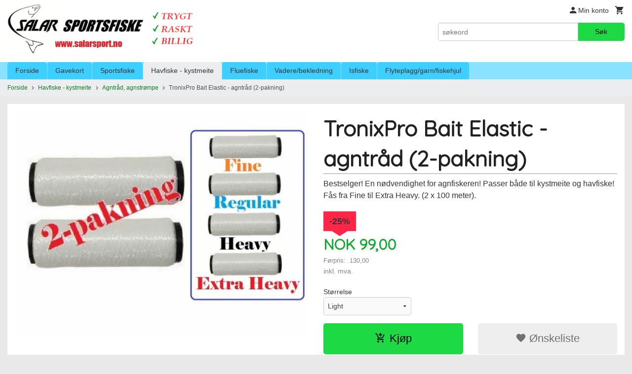

--- FILE ---
content_type: text/html
request_url: https://salarsport.no/produkt/havfiske-kystmeite/agntrad-agnstrompe/bait-elastic-fine-2-pakning
body_size: 15241
content:
<!DOCTYPE html>

<!--[if IE 7]>    <html class="lt-ie10 lt-ie9 lt-ie8 ie7 no-js" lang="no"> <![endif]-->
<!--[if IE 8]>    <html class="lt-ie10 lt-ie9 ie8 no-js" lang="no"> <![endif]-->
<!--[if IE 9]>    <html class="lt-ie10 ie9 no-js" lang="no"> <![endif]-->
<!--[if (gt IE 9)|!(IE)]><!--> <html class="no-js" lang="no"> <!--<![endif]-->

<head prefix="og: http://ogp.me/ns# fb: http://ogp.me/ns/fb# product: http://ogp.me/ns/product#">
    <meta http-equiv="Content-Type" content="text/html; charset=UTF-8">
    <meta http-equiv="X-UA-Compatible" content="IE=edge">
    
                    <title>TronixPro Bait Elastic - agntråd (2-pakning) | Salar Sportsfiske</title>
        

    <meta name="description" content="Bestselger! En nødvendighet for agnfiskeren! Passer både til kystmeite og havfiske! Fås fra Fine til Extra Heavy. (2 x 100 meter).
">

    <meta name="keywords" content="">

<meta name="csrf-token" content="GYMU4haz5gg83DIV8QdQilsN0N3tYcdNZiTRgM1r">    <link rel="shortcut icon" href="/favicon.ico">
    <meta property="og:title" content="TronixPro Bait Elastic - agntråd (2-pakning)">
<meta property="og:type" content="product">

<meta property="og:image" content="https://salarsport.no/assets/img/630/630/bilder_nettbutikk/512dce6ed1f371c311a91bf10d473e64-image.jpeg">

    <meta property="og:image:width" content="630">
    <meta property="og:image:height" content="482">

<meta property="og:description" content="Bestselger! En nødvendighet for agnfiskeren! Passer både til kystmeite og havfiske! Fås fra Fine til Extra Heavy. (2 x 100 meter).
">

    <meta property="product:original_price:amount" content="130.00"> 
    <meta property="product:original_price:currency" content="NOK"> 

<meta property="product:price:amount" content="99.00"> 
<meta property="product:price:currency" content="NOK">

    <meta property="product:category" content="Agntråd, agnstrømpe">
    <meta property="product-category-link" content="https://salarsport.no/butikk/havfiske-kystmeite/agntrad-agnstrompe">

<meta property="product:availability" content="instock">



<meta property="og:url" content="https://salarsport.no/produkt/havfiske-kystmeite/agntrad-agnstrompe/bait-elastic-fine-2-pakning">
<meta property="og:site_name" content="Salar Sportsfiske">
<meta property="og:locale" content="nb_NO"><!-- Pioneer scripts & style -->
<meta name="viewport" content="width=device-width, initial-scale=1.0, minimum-scale=1">
<!-- Android Lollipop theme support: http://updates.html5rocks.com/2014/11/Support-for-theme-color-in-Chrome-39-for-Android -->
<meta name="theme-color" content="#1DDA44">

<link href="/assets/themes/essence/css/essence.compiled.css?ver=1739133138" rel="preload" as="style">
<link href="/assets/themes/essence/css/essence.compiled.css?ver=1739133138" rel="stylesheet" type="text/css">


<script type="text/javascript" src="/assets/js/modernizr.min-dev.js"></script>
<script>
    window.FEATURES = (function() {
        var list = {"16":1,"24ai":1,"24chat":1,"24marketing":1,"24nb":1,"api":1,"barcode_order":1,"batch_process":1,"blog":1,"boxpacker":1,"criteo":1,"customer_stock_notification":1,"dhl":1,"discount":1,"discount_marketing_link":1,"dropshipping":1,"email_redesign":1,"facebook_dpa":1,"facebook_product_catalog":1,"fiken":1,"frontendfaq":1,"giftcard":1,"google_analytics_4":1,"google_shopping":1,"localization":1,"logistra_return_label":1,"mailmojo":1,"mega_menu":1,"modal_cart":1,"modal_cart_free_shipping_reminder":1,"modal_cart_products":1,"newsletter":1,"om2_multihandling":1,"om2_orderItemCustomSendDate":1,"pickuppoints":1,"pickuppoints_custom":1,"popup_module":1,"printnode":1,"product_bundles":1,"product_image_slider":1,"product_management_2":1,"product_management_2_customize_layout":1,"reseller":1,"slider":1,"snapchat":1,"stock_reminders":1,"text":1,"thumb_attribute_connection":1,"tripletex":1,"two":1,"two_search_api":1,"update_price_on_attribute_change":1,"users":1,"webshop":1};

        return {
            get: function(name) { return name in list; }
        };
    })();

    if (window.FEATURES.get('facebook_dpa')) {
                facebook_dpa_id = "832937077160450";
            }

</script>

   

<script async src="https://client.24nettbutikk.chat/embed.js" data-chat-id=""></script><script>function chat(){(window.lvchtarr=window.lvchtarr||[]).push(arguments)}</script><script>chat('placement', 'bottom-right');</script><!-- Global site tag (gtag.js) - Google Analytics -->
<script type="text/plain" data-category="analytics" async src="https://www.googletagmanager.com/gtag/js?id=G-82S7M9N0KV"></script>
<script type="text/plain" data-category="analytics">
  window.dataLayer = window.dataLayer || [];
  function gtag(){dataLayer.push(arguments);}
  gtag('js', new Date());

      gtag('config', 'G-9YCC3FPT92');
    gtag('config', 'G-82S7M9N0KV', {
      theme: 'essence',
      activeCheckout: 'apollo'
  });
</script>

<script>
    class Item {
        product = {};

        constructor(product) {
            this.product = product;
        }

        #setItemVariant() {
            this.product.item_variant = Array.from(document.querySelectorAll('div.product__attribute'))
                ?.reduce((previousValue, currentValue, currentIndex, array) => {
                    let selectOptions = Array.from(currentValue.children[1].children[0].children);

                    if (!selectOptions.some(option => option.tagName === 'OPTGROUP')) {
                        let attribute = currentValue.children[0].children[0].innerHTML;
                        let value = selectOptions.find(attributeValue => attributeValue.selected).innerHTML;

                        return previousValue += `${attribute}: ${value}${array.length && currentIndex !== array.length - 1 ? ', ' : ''}`;
                    }
                }, '');
        }

        #attachEventListeners() {
            document.querySelectorAll('select.js-attribute').forEach(selector => selector.addEventListener('change', () => this.#setItemVariant()));

            const buyProductButton = document.querySelector('button.js-product__buy-button');

            if (buyProductButton) {
                buyProductButton.addEventListener('click', () => {
                    gtag('event', 'add_to_cart', {
                        currency: 'NOK',
                        value: this.product.value,
                        items: [{ ...this.product, quantity: parseInt(document.getElementById('buy_count').value) }]
                    });
                });
            }

            const buyBundleButton = document.querySelector('button.js-bundle__buy-button');

            if (buyBundleButton) {
                buyBundleButton.addEventListener('click', () => {
                    gtag('event', 'add_to_cart', {
                        currency: 'NOK',
                        value: this.product.value,
                        items: [this.product]
                    });
                });
            }

            const wishListButton = document.querySelector('.product__wishlist-button:not(.disabled)');

            if (wishListButton) {
                wishListButton.addEventListener('click', () => {
                    gtag('event', 'add_to_wishlist', {
                        currency: 'NOK',
                        value: this.product.value,
                        items: [{ ...this.product, quantity: parseInt(document.getElementById('buy_count').value) }],
                    });
                });
            }
        }

        async initialize() {
            await this.#setItemVariant();
            this.#attachEventListeners();

            gtag('event', 'view_item', {
                currency: 'NOK',
                value: this.product.value,
                items: [this.product]
            });
        }
    }
</script>
<!-- Google Analytics -->
<script type="text/plain" data-category="analytics">

    (function (i, s, o, g, r, a, m) {
        i['GoogleAnalyticsObject'] = r;
        i[r] = i[r] || function () {
            (i[r].q = i[r].q || []).push(arguments)
        }, i[r].l = 1 * new Date();
        a = s.createElement(o),
            m = s.getElementsByTagName(o)[0];
        a.async = 1;
        a.src = g;
        m.parentNode.insertBefore(a, m)
    })(window, document, 'script', '//www.google-analytics.com/analytics.js', 'ga');

        ga('create', 'UA-135361058-1', 'auto');
        
    ga('create', 'UA-24343184-8', 'auto', '24nb');

        ga('24nb.send', 'pageview');

    
        ga('send', 'pageview');

    
    
</script>
<div id="sincos-sc"></div>

<script>
    window.SERVER_DATA={"checkoutUrl":"apollo","cartFullHeight":1,"languageId":"1","currency":"NOK","usesFreeShippingReminder":false,"freeShippingCutoff":"8000","useProductUpSell":true,"googleAnalytics4Enabled":true};
</script>
<script src="/js/slider-cart.js?v=92f548de5fc28f3f8f7079c8ad30e93f" type="text/javascript"></script>
<script src="https://assets.mailmojo.no/sdk.js" data-token="L91ey9pBwiCvR0uCIO8KALuOZnySFC" async></script>
<meta name="google-site-verification" content="8Qnypyr6D4AZVZd1VjoLbUfkB8VJlUTyutndGSLaQzk" />


<link rel="stylesheet" href="/css/cookie_consent.css">
<script defer src="/js/cookie_consent.js"></script>
<script>
    window.dataLayer = window.dataLayer || [];
    function gtag(){dataLayer.push(arguments);}

    // Set default consent to 'denied' as a placeholder
    // Determine actual values based on your own requirements
    gtag('consent', 'default', {
        'ad_storage': 'denied',
        'ad_user_data': 'denied',
        'ad_personalization': 'denied',
        'analytics_storage': 'denied',
        'url_passthrough': 'denied'
    });

</script>

<script>

    window.addEventListener('load', function(){

        CookieConsent.run({
            cookie: {
                name: 'cookie_consent_cookie',
                domain: window.location.hostname,
                path: '/',
                expiresAfterDays: 30,
                sameSite: 'Lax'
            },
            disablePageInteraction: true,
            guiOptions: {
                consentModal: {
                    layout: 'box inline',
                    position: 'middle center',
                    equalWeightButtons: false,
                }
            },
            categories: {
                necessary: {
                    enabled: true,
                    readonly: true,
                },
                analytics: {},
                targeting: {}
            },
            language: {
                default: 'no',
                translations: {
                    no: {
                        consentModal: {
                            title: 'Vi bruker cookies!',
                            description: '<p>Vi benytter første- og tredjeparts cookies (informasjonskapsler).</p><br><br><p>Cookies bruker til: </p><br><ul style="padding-left:3px;"><li>Nødvendige funksjoner på nettsiden</li><li>Analyse og statistikk</li><li>Markedsføring som kan brukes for personlig tilpasning av annonser</li></ul><br><p>Velg “Godta alle” om du aksepterer vår bruk av cookie. Hvis du ønsker å endre på cookie-innstillingene, velg “La meg velge selv”.</p><br><p>Les mer om vår Cookie policy <a href="/side/cookies">her.</a></p>',
                            acceptAllBtn: 'Godta alle',
                            acceptNecessaryBtn: 'Godta kun nødvendige',
                            showPreferencesBtn: 'La meg velge selv',
                        },
                        preferencesModal: {
                            title: 'Innstillinger',
                            acceptAllBtn: 'Godta alle',
                            acceptNecessaryBtn: 'Godta kun nødvendige',
                            savePreferencesBtn: 'Lagre og godta innstillinger',
                            closeIconLabel: 'Lukk',
                            sections: [
                                {
                                    title: 'Bruk av cookies 📢',
                                    description: 'Vi bruker cookies for å sikre deg en optimal opplevelse i nettbutikken vår. Noen cookies er påkrevd for at nettbutikken skal fungere. Les mer om vår <a href="/side/sikkerhet_og_personvern" class="cc-link">personvernerklæring</a>.'
                                },
                                {
                                    title: 'Helt nødvendige cookies',
                                    description: 'Cookies som er helt nødvendig for at nettbutikken skal fungere. Man får ikke handlet i nettbutikken uten disse.',
                                },
                                {
                                    title: 'Cookies rundt analyse og oppsamling av statistikk',
                                    description: 'Cookie som lagrer anonym statistikk av besøkende i nettbutikken. Disse brukes av nettbutikkeier for å lære seg mer om hvem publikummet sitt er.',
                                    linkedCategory: 'analytics'
                                },
                                {
                                    title: 'Cookies rundt markedsføring og retargeting',
                                    description: 'Cookies som samler informasjon om din bruk av nettsiden slik at markedsføring kan tilpasses deg.',
                                    linkedCategory: 'targeting'
                                },
                                {
                                    title: 'Mer informasjon',
                                    description: 'Ved spørsmål om vår policy rundt cookies og dine valg, ta gjerne kontakt med oss på <a href="mailto:info@salarsport.no">info@salarsport.no</a>.'
                                }
                            ]
                        }
                    }
                }
            }
        });
    });
</script>

<script type="text/plain" data-category="targeting">
    window.dataLayer = window.dataLayer || [];
    function gtag(){ dataLayer.push(arguments); }
    gtag('consent', 'update', {
        'ad_storage': 'granted',
        'ad_user_data': 'granted',
        'ad_personalization': 'granted'
    });
</script>

<script type="text/plain" data-category="analytics">
    window.dataLayer = window.dataLayer || [];
    function gtag(){ dataLayer.push(arguments); }
    gtag('consent', 'update', {
        'analytics_storage': 'granted',
        'url_passthrough': 'granted'
    });
</script>

            <meta name="google-site-verification" content="ecWgy1m0sC1wlr6qJoGhz577_ORSVVVbuAwBoMssdaU" /></head>

<body class="">

    <a href="#main-content" class="sr-only">Gå til innholdet</a>

<div id="outer-wrap">
    <div id="inner-wrap" class="content-wrapper">

                                        <header id="top" role="banner" class="header-row">
    <div id="logo-row" class="header-bg">
    <div class="row">
        <div class="small-5 medium-4 columns">
            <div id="logo" class="logo-wrapper">
    <a href="https://salarsport.no/" class="neutral-link">

        
            <span class="vertical-pos-helper"></span><img src="/bilder_diverse/e43c6bcf93a180916a75fa8ed2146ca3e43c6bcf93a180916a75fa8ed2146ca3-image.png" alt="Stort utvalg i sportsfiske, fluefiske, kystmeite og havfiske. Rask levering." class="logo-img">

        
    </a>
</div>
        </div>
        <div class="small-7 medium-8 columns hide-for-print utilities">
            <div class="row">
                <div class="columns">
                    <ul class="nav--horizontal--right utils-nav" id="tools-nav">
                                                <li class="utils-nav__item">
                            <a href="/konto" class="neutral-link setting__button">
                                <i class="icon icon-person icon-large"></i><span>Min konto</span>
                            </a>
                        </li>
                        <li class="utils-nav__item">
                            <div class="cart-and-checkout right ">
    <a href="https://salarsport.no/kasse" class="neutral-link cart-button cart-button--empty">
        <i class="icon-shopping-cart cart-button__icon icon-large"></i><span class="cart-button__text">Handlevogn</span>
        <span class="cart-button__quantity">0</span>
        <span class="cart-button__sum">0,00</span>
        <span class="cart-button__currency">NOK</span>
    </a>

    <a href="https://salarsport.no/kasse" class="button show-for-medium-up checkout-button call-to-action-color-bg">Kasse <i class="icon-chevron-right cart-icon icon-large"></i></a>
</div>                        </li>
                    </ul>
                </div>
            </div>
            <div class="row show-for-large-up">
                <div class="columns">
                    <div class="header__search__wrapper">
                        <form action="https://salarsport.no/search" accept-charset="UTF-8" method="get" class="js-product-search-form" autocomplete="off">    <div class="row collapse postfix-radius">
        <div class="small-9 columns product-search">
            
<input type="text" name="q" value="" id="search-box__input" tabindex="0" maxlength="80" class="inputfelt_sokproduktmarg" placeholder="søkeord"  />
    <input type="submit" class="search-box__submit button small primary-color-bg hidden"  value="Søk"/>


    <div class="js-product-search-results product-search-results is-hidden">
        <p class="js-product-search__no-hits product-search__no-hits is-hidden">Ingen treff</p>
        <div class="js-product-search__container product-search__container is-hidden"></div>
        <p class="js-product-search__extra-hits product-search__extra-hits is-hidden">
            <a href="#" class="themed-nav">&hellip;vis flere treff (<span class="js-product-search__num-extra-hits"></span>)</a>
        </p>
    </div>
        </div>
        <div class="small-3 columns">
            <button type="submit" tabindex="0" class="button postfix js-product-search-submit primary-color-bg">Søk</button>
        </div>
    </div>
</form>                    </div>
                </div>
            </div>
        </div>
    </div>
</div></header>

<nav id="nav-compact" class="navigation-bg main-nav nav-compact hide-for-large-up hide-for-print">
    <div class="row">
        <div class="columns">
            <ul class="main-nav__top-level">
                <li class="left main-nav__item level-0">
                    <a id="nav-open-btn" href="#nav"><i class="icon-menu icon-large"></i> Meny</a>
                </li>
                <li class="right main-nav__item level-0">
                        <form action="https://salarsport.no/search" accept-charset="UTF-8" method="get" class="search-box__container" autocomplete="off">        
<input type="text" name="q" value="" id="search-box__input--small" tabindex="0" maxlength="80" class="inputfelt_sokproduktmarg search-box__input" placeholder="søkeord"  />
    <input type="submit" class="search-box__submit button small primary-color-bg hidden"  value="Søk"/>

    <label for="search-box__input--small" class="search-box__label"><span class="icon-search icon-large"></span></label>
        <input type="submit" id="search-submit">
    </form>                </li>
            </ul>
        </div>
    </div>
</nav><nav id="nav" class="navigation-bg main-nav nav-offcanvas js-arrow-key-nav hide-for-print" role="navigation">
    <div class="block row">
        <div class="columns"> 
            <h2 class="block-title nav-offcanvas__title">Produkter</h2>
                        <ul id="main-menu" class="sm main-nav__list level-0" data-mer="Mer">
<li class="main-nav__item level-0"><a class="main-nav__frontpage-link" href="http://www.salarsport.no">Forside</a></li><li class="main-nav__item level-0"><a href="/butikk/gavekort" >Gavekort</a></li><li class="main-nav__item parent level-0"><a href="/butikk/sportsfiske-diverse" >Sportsfiske</a><ul class="main-nav__submenu level-1" data-mer="Mer">
<li class="main-nav__item level-1"><a href="/butikk/sportsfiske-diverse/haspel-sneller" >Haspel-sneller</a></li><li class="main-nav__item level-1"><a href="/butikk/sportsfiske-diverse/haspelstenger-2019" >Haspelstenger </a></li><li class="main-nav__item level-1"><a href="/butikk/sportsfiske-diverse/haspel-kombinasjoner" >Haspel-kombinasjoner</a></li><li class="main-nav__item parent level-1"><a href="/butikk/sportsfiske-diverse/sluk-spinnere" >Sluk, wobblere...</a><ul class="main-nav__submenu level-2" data-mer="Mer">
<li class="main-nav__item level-2"><a href="/butikk/sportsfiske-diverse/sluk-spinnere/allround-sluker" >Tasmanian Devil</a></li><li class="main-nav__item level-2"><a href="/butikk/sportsfiske-diverse/sluk-spinnere/moresilda" >Møresilda</a></li><li class="main-nav__item level-2"><a href="/butikk/sportsfiske-diverse/sluk-spinnere/orretsluk" >Ørretsluker</a></li><li class="main-nav__item level-2"><a href="/butikk/sportsfiske-diverse/sluk-spinnere/sjoorretsluker" >Sjøørretsluker</a></li><li class="main-nav__item level-2"><a href="/butikk/sportsfiske-diverse/sluk-spinnere/laksesluker" >Laksesluker</a></li><li class="main-nav__item level-2"><a href="/butikk/sportsfiske-diverse/sluk-spinnere/sjosluk" >Sjøsluker</a></li><li class="main-nav__item level-2"><a href="/butikk/sportsfiske-diverse/sluk-spinnere/shads-1" >Shad</a></li><li class="main-nav__item level-2"><a href="/butikk/sportsfiske-diverse/sluk-spinnere/wobblers" >Wobblere</a></li></ul>
</li><li class="main-nav__item level-1"><a href="/butikk/sportsfiske-diverse/agn" >Agn/luktstoff</a></li><li class="main-nav__item level-1"><a href="/butikk/sportsfiske-diverse/svivler-hemper-splittringer" >Svivler, hemper....</a></li><li class="main-nav__item level-1"><a href="/butikk/sportsfiske-diverse/snorer-liner" >Liner, mono & braid</a></li><li class="main-nav__item parent level-1"><a href="/butikk/sportsfiske-diverse/kroker" >Kroker</a><ul class="main-nav__submenu level-2" data-mer="Mer">
<li class="main-nav__item level-2"><a href="/butikk/sportsfiske-diverse/kroker/enkelkroker" >Enkelkroker</a></li><li class="main-nav__item level-2"><a href="/butikk/sportsfiske-diverse/kroker/trippelkroker" >Trippelkroker</a></li></ul>
</li><li class="main-nav__item level-1"><a href="/butikk/sportsfiske-diverse/skrin-bokser-vesker" >Skrin, bokser, vesker</a></li><li class="main-nav__item level-1"><a href="/butikk/sportsfiske-diverse/bly-sokker" >Bly, søkker</a></li><li class="main-nav__item level-1"><a href="/butikk/sportsfiske-diverse/kastedupper" >Kastedupper</a></li><li class="main-nav__item level-1"><a href="/butikk/sportsfiske-diverse/hav-klepp" >Håv & klepp</a></li><li class="main-nav__item level-1"><a href="/butikk/sportsfiske-diverse/verktoy" >Verktøy & vekter</a></li><li class="main-nav__item level-1"><a href="/butikk/sportsfiske-diverse/stangringer" >Stangringer</a></li><li class="main-nav__item level-1"><a href="/butikk/sportsfiske-diverse/oter" >Oter</a></li></ul>
</li><li class="main-nav__item selected parent level-0"><a href="/butikk/havfiske-kystmeite" >Havfiske - kystmeite</a><ul class="main-nav__submenu active level-1" data-mer="Mer">
<li class="main-nav__item selected_sibl level-1"><a href="/butikk/havfiske-kystmeite/sneller" >Havfiskesneller</a></li><li class="main-nav__item selected_sibl level-1"><a href="/butikk/havfiske-kystmeite/stenger" >Havfiskestenger</a></li><li class="main-nav__item selected_sibl level-1"><a href="/butikk/havfiske-kystmeite/kombinasjoner-1" >Havfiske-pakker</a></li><li class="main-nav__item selected_sibl level-1"><a href="/butikk/havfiske-kystmeite/stenger-kystmeite-surfcasting" >Stenger- kystmeite/surfcasting</a></li><li class="main-nav__item selected_sibl level-1"><a href="/butikk/havfiske-kystmeite/sneller-kystmeite-surfcasting" >Sneller- kystmeite/surfcasting</a></li><li class="main-nav__item selected_sibl parent level-1"><a href="/butikk/havfiske-kystmeite/liner-braid-mono" >Liner (braid & mono)</a><ul class="main-nav__submenu level-2" data-mer="Mer">
<li class="main-nav__item level-2"><a href="/butikk/havfiske-kystmeite/liner-braid-mono/fortomsmateriale-1" >Fortomsmateriale</a></li><li class="main-nav__item level-2"><a href="/butikk/havfiske-kystmeite/liner-braid-mono/braid-mono-1" >Braid & mono 1</a></li></ul>
</li><li class="main-nav__item selected_sibl parent level-1"><a href="/butikk/havfiske-kystmeite/oppheng1" >Hav/sjøfiske-oppheng</a><ul class="main-nav__submenu level-2" data-mer="Mer">
<li class="main-nav__item level-2"><a href="/butikk/havfiske-kystmeite/oppheng1/havfiskeoppheng1" >Havfiskeoppheng</a></li><li class="main-nav__item level-2"><a href="/butikk/havfiske-kystmeite/oppheng1/hekler1" >Sjøfiske-hekler</a></li><li class="main-nav__item level-2"><a href="/butikk/havfiske-kystmeite/oppheng1/surfcasting-kystmeiteoppheng" >Surfcasting-kystmeiteoppheng</a></li></ul>
</li><li class="main-nav__item selected_sibl level-1"><a href="/butikk/havfiske-kystmeite/shads" >Shads</a></li><li class="main-nav__item selected_sibl level-1"><a href="/butikk/havfiske-kystmeite/pilk" >Pilk</a></li><li class="main-nav__item selected_sibl level-1"><a href="/butikk/havfiske-kystmeite/attraktor1" >Attraktor</a></li><li class="main-nav__item selected_sibl level-1"><a href="/butikk/havfiske-kystmeite/kroker-sjo-havfiske" >Kroker (sjø/havfiske)</a></li><li class="main-nav__item selected_sibl level-1"><a href="/butikk/havfiske-kystmeite/swivels-snaps-1" >Swivels & Snaps</a></li><li class="main-nav__item selected_sibl level-1"><a href="/butikk/havfiske-kystmeite/gummimakk-jighaler" >Gummimakk, tinnbeit</a></li><li class="main-nav__item selected_sibl level-1"><a href="/butikk/havfiske-kystmeite/hoder-oyer-jigghoder" >Hoder, øyer, jigghoder</a></li><li class="main-nav__item selected_sibl level-1"><a href="/butikk/havfiske-kystmeite/agnbom" >Agnbom, glidebom</a></li><li class="main-nav__item selected_sibl level-1"><a href="/butikk/havfiske-kystmeite/surfcasting-tilbehor" >Surfcasting-tilbehør</a></li><li class="main-nav__item selected_sibl level-1"><a href="/butikk/havfiske-kystmeite/blysokker1" >Blysøkker</a></li><li class="main-nav__item current selected_sibl level-1"><a href="/butikk/havfiske-kystmeite/agntrad-agnstrompe" >Agntråd, agnstrømpe</a></li><li class="main-nav__item selected_sibl level-1"><a href="/butikk/havfiske-kystmeite/bags-rig-winders-tacklemapper" >Bags, rig winders, tacklemapper</a></li><li class="main-nav__item selected_sibl level-1"><a href="/butikk/havfiske-kystmeite/agn-diverse" >Agn, diverse</a></li><li class="main-nav__item selected_sibl level-1"><a href="/butikk/havfiske-kystmeite/tilbehor-havkystmeite" >Tilbehør (hav/kystmeite)</a></li><li class="main-nav__item selected_sibl level-1"><a href="/butikk/havfiske-kystmeite/tripod-stangholdere" >Tripod, stangholdere, nappvarslerer</a></li></ul>
</li><li class="main-nav__item parent level-0"><a href="/butikk/fluefiske" >Fluefiske</a><ul class="main-nav__submenu level-1" data-mer="Mer">
<li class="main-nav__item level-1"><a href="/butikk/fluefiske/restesalg-fluefiske" >Siste sjanse! (fluefiske)</a></li><li class="main-nav__item parent level-1"><a href="/butikk/fluefiske/fluebinding" >FLUEBINDING</a><ul class="main-nav__submenu level-2" data-mer="Mer">
<li class="main-nav__item level-2"><a href="/butikk/fluefiske/fluebinding/fluebindersett" >Fluebindersett</a></li><li class="main-nav__item level-2"><a href="/butikk/fluefiske/fluebinding/bindestikker-1" >Bindestikker, tubeholdere</a></li><li class="main-nav__item level-2"><a href="/butikk/fluefiske/fluebinding/tradholdere" >Trådholder, verktøy</a></li><li class="main-nav__item level-2"><a href="/butikk/fluefiske/fluebinding/krok" >Fluebinderkrok</a></li><li class="main-nav__item level-2"><a href="/butikk/fluefiske/fluebinding/lakk-lim-epoxy" >Lakk, UV-lim, Superlim</a></li><li class="main-nav__item level-2"><a href="/butikk/fluefiske/fluebinding/bindetrad" >Bindetråd</a></li><li class="main-nav__item level-2"><a href="/butikk/fluefiske/fluebinding/tinsel-floss-flatbraid" >Tinsel, floss & flatbraid</a></li><li class="main-nav__item level-2"><a href="/butikk/fluefiske/fluebinding/dubbing-kroppsmateriale" >Dubbing, kroppsmateriale</a></li><li class="main-nav__item level-2"><a href="/butikk/fluefiske/fluebinding/har" >Hår</a></li><li class="main-nav__item level-2"><a href="/butikk/fluefiske/fluebinding/fjar" >Fjær, nakker</a></li><li class="main-nav__item level-2"><a href="/butikk/fluefiske/fluebinding/flash-syntetisk" >Flash, syntetisk</a></li><li class="main-nav__item level-2"><a href="/butikk/fluefiske/fluebinding/oynehoder" >Øyne/hoder</a></li><li class="main-nav__item level-2"><a href="/butikk/fluefiske/fluebinding/pro-sportfisher" >Tubeflue-materialer</a></li><li class="main-nav__item level-2"><a href="/butikk/fluefiske/fluebinding/diverse-fluebinding" >Diverse fluebinding</a></li></ul>
</li><li class="main-nav__item parent level-1"><a href="/butikk/fluefiske/fluer" >Fluer</a><ul class="main-nav__submenu level-2" data-mer="Mer">
<li class="main-nav__item level-2"><a href="/butikk/fluefiske/fluer/laksefluer-1" >Laksefluer</a></li><li class="main-nav__item level-2"><a href="/butikk/fluefiske/fluer/orretfluer" >Ørretfluer</a></li><li class="main-nav__item level-2"><a href="/butikk/fluefiske/fluer/sjoorretfluer" >Sjøørretfluer</a></li><li class="main-nav__item level-2"><a href="/butikk/fluefiske/fluer/fluesett" >Fluesett</a></li></ul>
</li><li class="main-nav__item parent level-1"><a href="/butikk/fluefiske/fluestenger" >Fluestenger</a><ul class="main-nav__submenu level-2" data-mer="Mer">
<li class="main-nav__item level-2"><a href="/butikk/fluefiske/fluestenger/nam-flyrods" >NAM Fly Rods</a></li><li class="main-nav__item level-2"><a href="/butikk/fluefiske/fluestenger/primal-fly-rods" >Primal Fly Rods</a></li><li class="main-nav__item level-2"><a href="/butikk/fluefiske/fluestenger/scott" >Scott Fly Rods</a></li><li class="main-nav__item level-2"><a href="/butikk/fluefiske/fluestenger/guideline" >Guideline Fly Rods</a></li><li class="main-nav__item level-2"><a href="/butikk/fluefiske/fluestenger/hardy" >Hardy Fly Rods</a></li><li class="main-nav__item level-2"><a href="/butikk/fluefiske/fluestenger/g-loomis-fly-rods" >G. Loomis Fly Rods</a></li></ul>
</li><li class="main-nav__item parent level-1"><a href="/butikk/fluefiske/fluesneller" >Fluesneller</a><ul class="main-nav__submenu level-2" data-mer="Mer">
<li class="main-nav__item level-2"><a href="/butikk/fluefiske/fluesneller/einarsson-fly-reels" >Einarsson Fly Reels</a></li><li class="main-nav__item level-2"><a href="/butikk/fluefiske/fluesneller/lamson-sneller" >Lamson sneller</a></li><li class="main-nav__item level-2"><a href="/butikk/fluefiske/fluesneller/primal-fly-reels" >Flylab Fly Reels</a></li><li class="main-nav__item level-2"><a href="/butikk/fluefiske/fluesneller/hardy-sneller" >Hardy sneller</a></li><li class="main-nav__item level-2"><a href="/butikk/fluefiske/fluesneller/guideline-sneller" >Guideline sneller</a></li><li class="main-nav__item level-2"><a href="/butikk/fluefiske/fluesneller/froedinflies-1" >Frödinflies Reels</a></li><li class="main-nav__item level-2"><a href="/butikk/fluefiske/fluesneller/greys" >Greys Reels</a></li><li class="main-nav__item level-2"><a href="/butikk/fluefiske/fluesneller/abel-fly-reels" >Abel Fly Reels</a></li></ul>
</li><li class="main-nav__item level-1"><a href="/butikk/fluefiske/fluefiske-pakker" >Fluefiske-kombinasjoner</a></li><li class="main-nav__item level-1"><a href="/butikk/fluefiske/fluesnorer-wf" >Fluesnører WF</a></li><li class="main-nav__item parent level-1"><a href="/butikk/fluefiske/shooting-heads" >Shooting Heads (skyteklumper)</a><ul class="main-nav__submenu level-2" data-mer="Mer">
<li class="main-nav__item level-2"><a href="/butikk/fluefiske/shooting-heads/sa-headway" >Scientific Anglers</a></li><li class="main-nav__item level-2"><a href="/butikk/fluefiske/shooting-heads/nam-shooting-heads" >NAM Shooting Heads</a></li><li class="main-nav__item level-2"><a href="/butikk/fluefiske/shooting-heads/rio" >RIO</a></li><li class="main-nav__item level-2"><a href="/butikk/fluefiske/shooting-heads/guideline-3d-1" >Guideline</a></li><li class="main-nav__item level-2"><a href="/butikk/fluefiske/shooting-heads/froedinflies-2" >Frödinflies Shooting Heads</a></li><li class="main-nav__item level-2"><a href="/butikk/fluefiske/shooting-heads/fluesnore-oppbevaring" >Fluesnøre - oppbevaring</a></li></ul>
</li><li class="main-nav__item level-1"><a href="/butikk/fluefiske/skyteliner" >Skyteliner (Shooting Lines)</a></li><li class="main-nav__item level-1"><a href="/butikk/fluefiske/backing-gel-spun" >Backing (gel spun/dacron)</a></li><li class="main-nav__item parent level-1"><a href="/butikk/fluefiske/fortom-tippet" >Fortom - tippet</a><ul class="main-nav__submenu level-2" data-mer="Mer">
<li class="main-nav__item level-2"><a href="/butikk/fluefiske/fortom-tippet/tippet-fortomsmateriale" >Tippet - fortomsmateriale</a></li><li class="main-nav__item level-2"><a href="/butikk/fluefiske/fortom-tippet/ferdige-fortommer" >Fortommer (mono, fluorcarbon)</a></li><li class="main-nav__item level-2"><a href="/butikk/fluefiske/fortom-tippet/polyleaders-sonar-leaders" >Poly Leaders, Sonar-leaders</a></li><li class="main-nav__item level-2"><a href="/butikk/fluefiske/fortom-tippet/tilbehor-1" >Tilbehør</a></li></ul>
</li><li class="main-nav__item parent level-1"><a href="/butikk/fluefiske/fluebokser" >Fluebokser</a><ul class="main-nav__submenu level-2" data-mer="Mer">
<li class="main-nav__item level-2"><a href="/butikk/fluefiske/fluebokser/c6f-bokser-medium" >C&F bokser</a></li><li class="main-nav__item level-2"><a href="/butikk/fluefiske/fluebokser/guideline-fluebokser" >Guideline fluebokser</a></li><li class="main-nav__item level-2"><a href="/butikk/fluefiske/fluebokser/froedin-salar-fluebokser" >Frödin Salar fluebokser</a></li></ul>
</li><li class="main-nav__item level-1"><a href="/butikk/fluefiske/diverse" >Linekurver</a></li><li class="main-nav__item parent level-1"><a href="/butikk/fluefiske/briller" >Briller</a><ul class="main-nav__submenu level-2" data-mer="Mer">
<li class="main-nav__item level-2"><a href="/butikk/fluefiske/briller/guideline-briller" >Guideline briller</a></li><li class="main-nav__item level-2"><a href="/butikk/fluefiske/briller/bajio-briller" >BAJIO briller</a></li><li class="main-nav__item level-2"><a href="/butikk/fluefiske/briller/smith-briller" >SMITH briller</a></li><li class="main-nav__item level-2"><a href="/butikk/fluefiske/briller/briller-tilbehor" >Briller, tilbehør</a></li></ul>
</li><li class="main-nav__item parent level-1"><a href="/butikk/fluefiske/verktoy" >Verktøy</a><ul class="main-nav__submenu level-2" data-mer="Mer">
<li class="main-nav__item level-2"><a href="/butikk/fluefiske/verktoy/forceps" >Clippers & Forceps</a></li><li class="main-nav__item level-2"><a href="/butikk/fluefiske/verktoy/verktoy-holdere" >Tilbehør, verktøy</a></li></ul>
</li><li class="main-nav__item level-1"><a href="/butikk/fluefiske/preparater" >Flyte/synkemidler</a></li><li class="main-nav__item level-1"><a href="/butikk/fluefiske/snore-preparater" >Snøre-midler</a></li><li class="main-nav__item level-1"><a href="/butikk/fluefiske/bags-packs-tilbehor" >Bags & packs</a></li><li class="main-nav__item level-1"><a href="/butikk/fluefiske/haver" >Håver, tilbehør, vadestav</a></li><li class="main-nav__item level-1"><a href="/butikk/fluefiske/stangholdere" >Stangholdere</a></li><li class="main-nav__item level-1"><a href="/butikk/fluefiske/linekurver-line-basket" >Lim, løkker, div.</a></li></ul>
</li><li class="main-nav__item parent level-0"><a href="/butikk/vadere-bekledning" >Vadere/bekledning</a><ul class="main-nav__submenu level-1" data-mer="Mer">
<li class="main-nav__item level-1"><a href="/butikk/vadere-bekledning/impregnering-vask" >Impregnering, lappesaker, vask</a></li><li class="main-nav__item level-1"><a href="/butikk/vadere-bekledning/caps" >Caps,hatter & luer</a></li><li class="main-nav__item level-1"><a href="/butikk/vadere-bekledning/primaloft" >Primaloft, isolasjon</a></li><li class="main-nav__item level-1"><a href="/butikk/vadere-bekledning/vadepakker" >Vadepakker</a></li><li class="main-nav__item level-1"><a href="/butikk/vadere-bekledning/vadebukser" >Vadebukser</a></li><li class="main-nav__item level-1"><a href="/butikk/vadere-bekledning/vadesko" >Vadesko</a></li><li class="main-nav__item level-1"><a href="/butikk/vadere-bekledning/jakker" >Jakker</a></li><li class="main-nav__item level-1"><a href="/butikk/vadere-bekledning/fleece-undertoy" >Fleece & undertøy</a></li><li class="main-nav__item level-1"><a href="/butikk/vadere-bekledning/bugstopper" >Bugstopper</a></li><li class="main-nav__item level-1"><a href="/butikk/vadere-bekledning/skjorter-bukser-genser" >Skjorter, t-skjorter & hoody </a></li><li class="main-nav__item level-1"><a href="/butikk/vadere-bekledning/vester" >Vester</a></li><li class="main-nav__item level-1"><a href="/butikk/vadere-bekledning/sokker" >Sokker</a></li><li class="main-nav__item level-1"><a href="/butikk/vadere-bekledning/hansker" >Hansker</a></li><li class="main-nav__item level-1"><a href="/butikk/vadere-bekledning/vadestovler" >Vadestøvler</a></li><li class="main-nav__item level-1"><a href="/butikk/vadere-bekledning/tilbehor" >Tilbehør</a></li></ul>
</li><li class="main-nav__item level-0"><a href="/butikk/isfiske" >Isfiske </a></li><li class="main-nav__item level-0"><a href="/butikk/fiskehjul" >Flyteplagg/garn/fiskehjul</a></li></ul>
        </div>
    </div>

            <a class="main-nav__close-btn exit-off-canvas" id="nav-close-btn" href="#top">Lukk <i class="icon-chevron-right icon-large"></i></a>
    </nav>
    <div class="breadcrumbs-bg">
        <div class="row">
            <div class="columns">
                <ul class="breadcrumbs" itemscope itemtype="http://schema.org/BreadcrumbList"><li class="breadcrumbs__item breadcrumbs__home"><a href="https://salarsport.no/">Forside</a></li><li class="breadcrumbs__item" itemprop="itemListElement" itemscope itemtype="http://schema.org/ListItem"><a itemtype="http://schema.org/Thing" itemprop="item" href="https://salarsport.no/butikk/havfiske-kystmeite"><span itemprop="name">Havfiske - kystmeite</span></a> <meta itemprop="position" content="1" /></li><li class="breadcrumbs__item" itemprop="itemListElement" itemscope itemtype="http://schema.org/ListItem"><a itemtype="http://schema.org/Thing" itemprop="item" href="https://salarsport.no/butikk/havfiske-kystmeite/agntrad-agnstrompe"><span itemprop="name">Agntråd, agnstrømpe</span></a> <meta itemprop="position" content="2" /></li><li class="breadcrumbs__item current" itemprop="itemListElement" itemscope itemtype="http://schema.org/ListItem"><span><span itemprop="name">TronixPro Bait Elastic - agntråd (2-pakning)</span></span><meta itemtype="http://schema.org/Thing" content="https://salarsport.no/produkt/havfiske-kystmeite/agntrad-agnstrompe/bait-elastic-fine-2-pakning" itemprop="item"><meta itemprop="position" content="3" /></li><meta itemprop="numberOfItems" content="3"><meta itemprop="itemListOrder" content="Ascending"></ul>
            </div>
        </div>
    </div>
                <div id="main" class="main-content">
    <div class="row">
        <div class="columns">
            <div id="main-content" itemscope itemtype="http://schema.org/Product" class="body-bg" tabindex="-1">
                    <article class="content-bg product product--on-sale">

    <div class="row">

        <form action="https://salarsport.no/handlevogn/leggtil" method="post" accept-charset="utf-8" class="product__form"><input type="hidden" name="_token" value="GYMU4haz5gg83DIV8QdQilsN0N3tYcdNZiTRgM1r">        
<input type="hidden" name="id" value="6848" />
        
<input type="hidden" name="path" value="produkt/havfiske-kystmeite/agntrad-agnstrompe/bait-elastic-fine-2-pakning" />

            <div class="product__images  small-12 medium-6 large-6 small-centered medium-uncentered columns">
                <div class="product__main-images">
    <ul class="js-fancybox-gallery ">
                    <li>
                <a class="fancybox product__main-images__link readon-icon__wrapper bx-slide"
                data-fancybox-group="prod_gallery"
                href="/assets/img/1024/1024/bilder_nettbutikk/512dce6ed1f371c311a91bf10d473e64-image.jpeg"
                target="_blank"
                title=""
                tabindex="0">
                    <img src="/assets/img/640/640/bilder_nettbutikk/512dce6ed1f371c311a91bf10d473e64-image.jpeg" alt="" title="">
                    <div class="readon-icon__container">
                        <span class="vertical-pos-helper"></span><i class="icon-search readon-icon"></i>
                    </div>
                </a>
            </li>
            </ul>
</div>

            </div>

            <div class="product__info small-12 medium-6 large-6 small-centered medium-uncentered columns">

                <h1 itemprop="name" class="product__title">TronixPro Bait Elastic - agntråd (2-pakning)</h1>

                                
                <p class="product__ingress" itemprop="description">Bestselger! En nødvendighet for agnfiskeren! Passer både til kystmeite og havfiske! Fås fra Fine til Extra Heavy. (2 x 100 meter).
</p>

                <meta itemprop="brand" content="">
                                    <meta itemprop="image" content="https://salarsport.no/assets/img/630/630/bilder_nettbutikk/512dce6ed1f371c311a91bf10d473e64-image.jpeg">
                                <meta itemprop="sku" content="">
                <meta itemprop="gtin14" content="">
                
                <div class="row">
                                            <div class="small-12 large-7 columns">
                            <div class="offers" itemprop="offers" itemscope itemtype="http://schema.org/Offer">

    
        <span class="price call-to-action-color"><span class="currency">NOK</span><span class="price__display">99,00</span></span>

        
                    <span class="price--original"><span class="price__saleprice-text">Førpris:</span><span class="currency">NOK</span>130,00</span>
        
                    <span id="product-6848-discount" class="sr-only visuallyhidden">Rabatt</span>
<span class="discount" aria-labelledby="product-6848-discount"><span>-25%</span></span>        
        <span class="vat-info">inkl. mva.</span>

        <meta itemprop="price" content="99">
<meta itemprop="priceCurrency" content="NOK">
    
<span itemprop="priceSpecification" itemscope itemtype="http://www.schema.org/PriceSpecification">
    <meta itemprop="price" content="99">
    <meta itemprop="priceCurrency" content="NOK">
    <meta itemprop="valueAddedTaxIncluded" content="true">
</span>

<!--<meta itemprop="priceValidUntil" content="">-->
<meta itemprop="url" content="https://salarsport.no/produkt/havfiske-kystmeite/agntrad-agnstrompe/bait-elastic-fine-2-pakning">
            <link itemprop="availability" href="http://schema.org/PreOrder">

<meta id="stock-status-6848" data-stock="0" data-session-stock="0" content="0">
    
</div>                        </div>
                                        <div class="small-12 large-5 columns">
                        <div class="product__stockstatus product__stockstatus--sold-out">
    
    </div>                    </div>
                </div>
                
                
                <div class="product__attributes">
                        <div class="product__attribute"><div class="product__attribute__label"><label>Størrelse</label></div><div class="product__attribute__control"><select class="js-attribute" name="attributt[][2252]"><option 
                                            value="9733" 
                                            data-price="0" selected="selected" data-txt="Light">Light</option><option 
                                            value="9734" 
                                            data-price="0" data-txt="Medium">Medium</option><option 
                                            value="9735" 
                                            data-price="0" data-txt="Heavy">Heavy</option></select></div></div>                        <input type="hidden" class="product__quantity" data-product-id="6848" name="antall" value="1" id="buy_count">
                </div>

                    <input name="ekstra_velg" type="hidden" value='0'>
    <input name="ekstra_tekst" type="hidden" value=''>

                
                <div class="row">
                    <div class="columns small-6">
	        <button type="submit" name="button" class="button large expand product__buy-button js-product__buy-button" data-product-id="6848">
            <i class="icon-add-shopping-cart"></i>Kjøp        </button>
	</div>

                                            <div class="columns small-6 left hide-for-print">
    <a href="#" class="button large expand secondary product__wishlist-button disabled" data-success="Produktet ble lagt i ønskelisten" data-disabled-msg="Du må registrere deg eller logge inn for å bruke ønskelisten">
        <i class="icon-favorite"></i> Ønskeliste    </a>
</div>                                    </div>
                
                
                </form>                                                    
    <div class="social-buttons__headline-wrapper block__box__headline-wrapper">
        <h3 class="social-buttons__headline block__box__headline">Del dette</h3>
    </div>

    <ul class="social-buttons-list social-buttons-list--product">

                    <li class="social-button social-button--twitter">
                    <a href="https://twitter.com/intent/tweet?url=https%3A%2F%2Fsalarsport.no%2Fprodukt%2Fhavfiske-kystmeite%2Fagntrad-agnstrompe%2Fbait-elastic-fine-2-pakning&amp;text=TronixPro+Bait+Elastic+-+agntr%C3%A5d+%282-pakning%29+%7C+Salar+Sportsfiske" title="Del på Twitter" class="social-button__link" target="_blank">
                        <i class="icon-twitter"></i>
                    </a>
                </li>        
                    <li class="social-button social-button--facebook">
                    <a href="https://www.facebook.com/sharer/sharer.php?u=https%3A%2F%2Fsalarsport.no%2Fprodukt%2Fhavfiske-kystmeite%2Fagntrad-agnstrompe%2Fbait-elastic-fine-2-pakning" title="Del på Facebook" class="social-button__link" target="_blank">
                        <i class="icon-facebook"></i>
                    </a>
                </li>        
        
        
                    <li class="social-button social-button--mail">
                    <a href="mailto:?subject=TronixPro Bait Elastic - agntr&aring;d (2-pakning)&amp;body=TronixPro Bait Elastic - agntr&aring;d (2-pakning)%0A%0ABestselger! En n&oslash;dvendighet for agnfiskeren! Passer b&aring;de til kystmeite og havfiske! F&aring;s fra Fine til Extra Heavy. (2 x 100 meter).
%0A%0ALes mer: https://salarsport.no/produkt/havfiske-kystmeite/agntrad-agnstrompe/bait-elastic-fine-2-pakning" title="Del på E-post" class="social-button__link" >
                        <i class="icon-mail"></i>
                    </a>
                </li>        
    </ul>
            </div>


        <div class="product__about small-12 large-6 small-centered medium-uncentered columns">
            <div id="product-tabs" class="js-tabs">
    
                        <h4>Produktinfo</h4>
            <div><p>En n&oslash;dvendighet for agnfiskeren! Passer b&aring;de til kystmeite og havfiske! 2-pakning.</p>                        </div>
            
</div>        </div>

    </div>

    <meta itemprop="url" content="https://salarsport.no/produkt/havfiske-kystmeite/agntrad-agnstrompe/bait-elastic-fine-2-pakning">

</article>

            </div>
        </div>
    </div>
</div>



<div id="about-menu-row" class="breadcrumbs-bg">
    <div class="row">
        <div class="columns about-menu">
            <ul class="nav--horizontal about-menu">
                    <li class="nav__item  ">
            <a href="/" class=" neutral-link">Forside</a>
        </li>
                    <li class="nav__item  ">
            <a href="/kunde" class=" neutral-link">Bli kunde</a>
        </li>
                    <li class="nav__item  ">
            <a href="/sider/om-oss" class=" neutral-link">Om oss</a>
        </li>
                    <li class="nav__item  ">
            <a href="/sider/facebook" class=" neutral-link">Facebook</a>
        </li>
                    <li class="nav__item  ">
            <a href="/gavekort" class=" neutral-link">Gavekort</a>
        </li>
                    <li class="nav__item  login_btn">
            <a href="/kunde/logginn" class="login_btn neutral-link">Logg inn</a>
        </li>
                    <li class="nav__item  login_btn is-hidden">
            <a href="/kunde/loggut" class="login_btn is-hidden neutral-link">Logg ut</a>
        </li>
                    <li class="nav__item  ">
            <a href="/side/kontakt_oss" class=" neutral-link">Kontakt oss</a>
        </li>
    </ul>        </div>
    </div>
</div>
                
    <div id="footer" class="footer-bg">
        
        <div class="row hide-for-print">
            <div class="columns small-12 medium-6 large-3 footer-block">
                <div class="block" id="block-footer1">
            <div class="block__box bordered bordered--bottom bordered--hard ">
    <div class="block__box__headline-wrapper">
    	<h3 class="block__box__headline js-toggle-visibility" data-toggle="#js-box-4-contents">Bestselgere</h3>
    </div>
    <div class="block__box__content" id="js-box-4-contents">
            <a class="bestseller bordered bordered--bottom bordered__list-item neutral-link" href="https://salarsport.no/produkt/havfiske-kystmeite/shads/eddy-jelly-15-cm-21-gram">
        <div class="row collapse">

            <div class="bestseller__image">
                                    <img loading="lazy" src="/assets/img/40/40/bilder_nettbutikk/7a93bca42df378b0fbe2d63c7ed13fe2-image.jpeg" alt="Eddy Jelly 15 cm (21 gram) ">
                            </div>

            <div class="columns small-push-3 small-9 bestseller__title">
                Eddy Jelly 15 cm (21 gram)             </div>

        </div>
    </a>
    <a class="bestseller bordered bordered--bottom bordered__list-item neutral-link" href="https://salarsport.no/produkt/sportsfiske-diverse/agn/levende-mark">
        <div class="row collapse">

            <div class="bestseller__image">
                                    <img loading="lazy" src="/assets/img/40/40/bilder_nettbutikk/fd5ed5c28bdb5c10adab3d18282bab31-image.jpeg" alt="Levende mark">
                            </div>

            <div class="columns small-push-3 small-9 bestseller__title">
                Levende mark            </div>

        </div>
    </a>
    <a class="bestseller bordered bordered--bottom bordered__list-item neutral-link" href="https://salarsport.no/produkt/fluefiske/skyteliner/varivas-airs-skyteline-100-meter-1">
        <div class="row collapse">

            <div class="bestseller__image">
                                    <img loading="lazy" src="/assets/img/40/40/bilder_nettbutikk/887b57272707a771e0bde0a7c87a42a9-image.jpeg" alt="Varivas Airs skyteline 100 meter ">
                            </div>

            <div class="columns small-push-3 small-9 bestseller__title">
                Varivas Airs skyteline 100 meter             </div>

        </div>
    </a>
    <a class="bestseller bordered bordered--bottom bordered__list-item neutral-link" href="https://salarsport.no/produkt/havfiske-kystmeite/pilk/sovik-torsken">
        <div class="row collapse">

            <div class="bestseller__image">
                                    <img loading="lazy" src="/assets/img/40/40/bilder_nettbutikk/cbb2c55c7f58e54732ee8743a14d5d8a-image.jpeg" alt="Søvik Torsken ">
                            </div>

            <div class="columns small-push-3 small-9 bestseller__title">
                Søvik Torsken             </div>

        </div>
    </a>
    <a class="bestseller bordered bordered--bottom bordered__list-item neutral-link" href="https://salarsport.no/produkt/sportsfiske-diverse/stangringer/toppring-haspelstenger">
        <div class="row collapse">

            <div class="bestseller__image">
                                    <img loading="lazy" src="/assets/img/40/40/bilder_nettbutikk/dfe24f6edbed39231b2f9de9c986913f-image.jpeg" alt="Toppring, haspelstenger ">
                            </div>

            <div class="columns small-push-3 small-9 bestseller__title">
                Toppring, haspelstenger             </div>

        </div>
    </a>
    </div>
</div>    </div>            </div>
            <div class="columns small-12 medium-6 large-3 footer-block">
                <div class="block" id="block-footer2">
    </div>            </div>
            <div class="columns small-12 medium-6 large-3 footer-block">
                <div class="block" id="block-footer3">
            <div class="block__box bordered bordered--bottom bordered--hard ">
    <div class="block__box__headline-wrapper">
    	<h3 class="block__box__headline js-toggle-visibility" data-toggle="#js-box-6-contents">Din konto</h3>
    </div>
    <div class="block__box__content" id="js-box-6-contents">
            <form action="https://salarsport.no/kunde" method="post" accept-charset="utf-8"><input type="hidden" name="_token" value="GYMU4haz5gg83DIV8QdQilsN0N3tYcdNZiTRgM1r">    
        <div class="row collapsed my-account__email-field">
            <div class="control-group required"><label for="epost">E-postadresse</label><input type="text" name="epost" value="" placeholder="ola.nordmann@eksempel.no" id="epost" class=""  /></div>        </div>

        <div class="row collapsed my-account__password-field">
            <div class="control-group required"><label for="passord">Ditt passord</label><input type="password" name="passord" value="" placeholder="ditt passord" id="passord" class=""  /></div>        </div>

        <div class="row collapsed">
            <div class="columns small-5">
                <input type="submit" name="submit" value="Logg inn" class="button small primary-color-bg" />            </div>
            <div class="columns small-7">
                <div class="block__login__forgotpassword text-right">
                    <a href="https://salarsport.no/kunde/glemtpassord">Glemt passord?</a>                </div>
            </div>
        </div>     

    </form>    </div>
</div>    </div>            </div>
            <div class="columns small-12 medium-6 large-3 footer-block">
                <div class="block" id="block-footer4">
    </div>            </div>
        </div>

    </div>
                <div id="end" class="end-bg">
    <div class="row hide-for-print">

        <div class="columns small-12">
                <ul class="social-buttons-list links__list">
        
                    <li class="social-button social-button--facebook links__list__item">
                <a href="https://www.facebook.com" class="social-button__link" target="_blank"><i class="icon-facebook"></i></a>
            </li>
                    <li class="social-button social-button--twitter links__list__item">
                <a href="https://twitter.com" class="social-button__link" target="_blank"><i class="icon-twitter"></i></a>
            </li>
        
    </ul>
        </div>

        <div class="columns small-12">
            <div class="footer__info-links">
                <ul class="footer__links text-center">
            <li><a href="/side/fraktbetingelser" target="_self">Frakt</a></li>
            <li><a href="/side/kjopsbetingelser" target="_self">Kjøpsbetingelser</a></li>
            <li><a href="/side/sikkerhet_og_personvern" target="_self">Sikkerhet og personvern</a></li>
            <li><a href="/nyhetsbrev" target="_self">Nyhetsbrev</a></li>
    </ul>            </div>
        </div>

        <div class="columns small-12">
            <div class="footer__company-info">
    Salar Sportsfiske Salhusveien 163 5538 Haugesund Tlf. <a href="tel:90651829">906 51 829</a> - Foretaksregisteret 997 805 259</div>        </div>

        <div class="columns small-12">
            <div class="text-align footer__cookie_notice">
    Vår nettbutikk bruker cookies slik at du får en bedre kjøpsopplevelse og vi kan yte deg bedre service. Vi bruker cookies hovedsaklig til å lagre innloggingsdetaljer og huske hva du har puttet i handlekurven din. Fortsett å bruke siden som normalt om du godtar dette.    <a href="https://salarsport.no/side/cookies">
        Les mer    </a>
    eller <a id="cookie_settings_button" onClick="javascript:window.initCookieConsent().showSettings()">endre innstillinger for cookies.</a>

</div>

    <div class="footer__made-by">
        Powered by <a href="https://www.24nettbutikk.no/?utm_campaign=Store%20referrals&utm_source=Storefront%20footer%20link&utm_medium=link&utm_content=footer" target="_blank" rel="nofollow">24Nettbutikk</a>
    </div>

        </div>

    </div>
</div>



<dl class="iconized-list organization-info hide" itemscope itemtype="http://schema.org/Store">
    <meta itemprop="name" content="Salar Sportsfiske">
    <meta itemprop="url" content="https://salarsport.no">
    <meta itemprop="logo" content="https://salarsport.no/bilder_diverse/e43c6bcf93a180916a75fa8ed2146ca3e43c6bcf93a180916a75fa8ed2146ca3-image.png"><meta itemprop="image" content="https://salarsport.no/bilder_diverse/e43c6bcf93a180916a75fa8ed2146ca3e43c6bcf93a180916a75fa8ed2146ca3-image.png"><meta itemprop="alternateName" content="SALAR SPORTSFISKE">
    <dt class="iconized-list__header icon-place">Adresse</dt>
    <dd class="iconized-list__content" itemprop="address" itemscope itemtype="http://schema.org/PostalAddress">
        <span itemprop="streetAddress">Salhusveien 163</span>,
        <span itemprop="postalCode">5538</span>
        <span itemprop="addressLocality">Haugesund</span>
    </dd>

    <dt class="iconized-list__header icon-call">Telefon</dt>
    <dd class="iconized-list__content" itemprop="telephone">906 51 829</dd>

    <dt class="iconized-list__header icon-mail">E-postadresse</dt>
    <dd class="iconized-list__content" itemprop="email">info@salarsport.no</dd>

            <dt class="iconized-list__header icon-stockexchange">Foretaksregisteret</dt>
        <dd class="iconized-list__content" itemprop="vatID">997 805 259</dd>
    
    <dt class="hide">Theme primary color</dt>
    <dd class="hide" itemprop="additionalProperty" itemscope itemtype="http://schema.org/PropertyValue">
        <meta itemprop="name" content="primaryColor">
        <meta itemprop="value" content="#1DDA44">
    </dd>

    <dt class="hide">Logo background color</dt>
    <dd class="hide" itemprop="additionalProperty" itemscope itemtype="http://schema.org/PropertyValue">
        <meta itemprop="name" content="logoBackground">
        <meta itemprop="value" content="#FFFFFF">
    </dd>

    <dt class="hide">Shop open for business</dt>
    <dd class="hide" itemprop="additionalProperty" itemscope itemtype="http://schema.org/PropertyValue">
        <meta itemprop="name" content="webshopOpen">
        <meta itemprop="value" content="true">
    </dd>

    <dd class="hide" itemprop="additionalProperty" itemscope itemtype="http://schema.org/PropertyValue">
        <meta itemprop="name" content="id">
        <meta itemprop="value" content="mqYRvDO5rOxO2NE5">
    </dd>

    <dd class="hide" itemprop="additionalProperty" itemscope itemtype="http://schema.org/PropertyValue">
        <meta itemprop="name" content="checksum">
        <meta itemprop="value" content="2f3314a548fd47fe182f63d89b243d011c7e22f7">
    </dd>

        </dl>

                
    </div>
</div>

<div data-notify="container" class="alert-box alert-box--withclose alert-box--withfooter alert-{0}" id="cart-notify" role="alert" aria-live="assertive" tabindex="-1">
    <span data-notify="icon" class="alert-box__icon"></span>
    <span data-notify="title" class="alert-box__title">{1}</span>
    <span data-notify="message" class="alert-box__message">Produktet ble lagt i handlevognen</span>
    <div class="progress alert-box__progressbar" data-notify="progressbar"><div class="progress-bar progress-bar-{0}" role="progressbar" aria-valuenow="0" aria-valuemin="0" aria-valuemax="100" style="width: 0%;"></div></div>
    <div class="alert-box__footer">
        <a href="https://salarsport.no/kasse" class="right">Kasse <i class="cart__icon-procede icon-chevron-right icon-medium"></i></a>
    </div>
    <a href="{3}" target="{4}" data-notify="url" rel="nofollow"></a>
    <a href="#" class="close alert-close" data-notify="dismiss">&times;</a>
</div>



<script type="text/javascript" src="/assets/js/vendor.js?m=1753796911"></script>
<script type="text/javascript" src="/assets/js/theme.js?m=1753796911"></script>


<script type="text/javascript">
    if (sincos.jsEnabled) {
        $('a[href$="/kasse"]').not('.kasse_override').attr('href','/apollo');
    }
</script>
<script type="text/javascript">
    if (location.pathname.indexOf('/produkt/') > -1) {
        $('select.js-attribute').change(function () {
            const selectedAttributePrices = $('select.js-attribute option:selected').map(function () {
                return parseFloat(this.dataset.price)
            }).get();

            updateProductPrice(selectedAttributePrices);
        });

        $('select[name="attributt"]').change(function () {
            const selectedStockAttributePrices = $('select[name="attributt"] option:selected').map(function () {
                const selectedStockAttributeParentPrice = this.parentElement.label;

                return stringToNumber(selectedStockAttributeParentPrice) + stringToNumber(this.text);
            }).get();

            updateProductPrice(selectedStockAttributePrices);
        });
    } else {
        $('select.js_attr_price').change(function () {
            const product = $(this).parents('div.columns').first();

            const selectedAttributePrices = $(product).find('option:selected').map(function () {
                return parseFloat(this.getAttribute('price'));
            }).get();

            updateProductPrice(selectedAttributePrices, product);
        });

        $('select[name="attributt"]').change(function () {
            const product = $(this).parents('div.columns').first();

            const selectedStockAttributePrices = $(product).find('option:selected').map(function () {
                const selectedStockAttributeParentPrice = this.parentElement.label;

                return stringToNumber(selectedStockAttributeParentPrice) + stringToNumber(this.text);
            }).get();

            updateProductPrice(selectedStockAttributePrices, product);
        });
    }

    const updateProductPrice = (attributePrices, bundleProduct) => {
        if (bundleProduct) {
            const productBasePrice = parseFloat($(bundleProduct).find('meta[itemprop="price"]').attr('content'));
            const totalSum = reducer(attributePrices, productBasePrice);

            $(bundleProduct).find('span.price__display').text(insertDecimal(totalSum < 0 ? 0 : totalSum));
        } else {
            const productBasePrice = parseFloat($('meta[itemprop="price"]').attr('content'));
            const totalSum = reducer(attributePrices, productBasePrice);

            $('article.product span.price__display').text(insertDecimal(totalSum < 0 ? 0 : totalSum));
        }
    };

    const reducer = (attributePrices, productBasePrice) => attributePrices.reduce((accumulator, currentValue) => accumulator + currentValue, productBasePrice);

    const stringToNumber = priceString => {
        let isPlus = priceString.match(/\s\+\s[0-9]/);
        let isMinus = priceString.match(/\s\-\s[0-9]/);

        switch (isPlus || isMinus) {
            case isPlus:
                isPlus = priceString.lastIndexOf('+');
                return Number(formatString(priceString.slice(isPlus)));
            case isMinus:
                isMinus = priceString.lastIndexOf('-');
                return -Math.abs(Number(formatString(priceString.slice(isMinus))))
        }
    };

    const formatString = priceString => priceString.slice(2)
            .replace(',', '.')
            .replace(/\s/g, '');

    const insertDecimal = priceString => {
        priceString = priceString.toFixed(2).replace('.', ',');

        if (priceString.length > 6) {
            const thpos = -6;
            const strNum = priceString.slice(0, priceString.length+thpos);
            const strgspace = (' ' + priceString.slice(thpos));
            priceString = strNum + strgspace;
        }

        return priceString;
    }
</script>

<script type="text/javascript" >
    $.ajaxSetup({
        headers: {
            'X-CSRF-TOKEN': $('meta[name="csrf-token"]').attr('content')
        }
    });
</script>


<!-- Facebook Pixel Code -->

<script type="text/plain" data-category="targeting">
if (window.FEATURES.get('facebook_dpa')) {
    !function(f,b,e,v,n,t,s){if(f.fbq)return;n=f.fbq=function(){n.callMethod?
    n.callMethod.apply(n,arguments):n.queue.push(arguments)};if(!f._fbq)f._fbq=n;
    n.push=n;n.loaded=!0;n.version='2.0';n.queue=[];t=b.createElement(e);t.async=!0;
    t.src=v;s=b.getElementsByTagName(e)[0];s.parentNode.insertBefore(t,s)}(window,
    document,'script','//connect.facebook.net/en_US/fbevents.js');

    fbq('init', facebook_dpa_id);
    fbq('track', 'ViewProduct', {
        content_ids: ['6848'],
        content_type: 'product',
        value: 99,
        currency: 'NOK'
    });
}
</script>
<!-- End Facebook Pixel Code -->
<script>
    const sincosProduct = {"id":"6848","title":"TronixPro Bait Elastic - agntråd (2-pakning)","price":99,"type":"product","sku":""};
    const sincosListData = {"id":"407","title":"Agntråd, agnstrømpe","type":"category"};

    const viewProductEvent = new CustomEvent(
        'viewProductEvent',
        {
            detail: {
                product: {
                    ...sincosProduct,
                    listData: sincosListData,
                },
                currency: 'NOK'
            }
        }
    );

    const productBuyButton = document.querySelector('button.js-product__buy-button');

    if (productBuyButton) {
        productBuyButton.addEventListener('click', () => {
            const addToCartEvent = new CustomEvent(
                'addToCartEvent',
                {
                    detail: {
                        products: [
                            {
                                ...sincosProduct,
                                quantity: parseInt(document.getElementById('buy_count').value)
                            }
                        ],
                        currency: 'NOK'
                    }
                }
            );

            document.dispatchEvent(addToCartEvent);
        });
    }

    const bundleBuyButton = document.querySelector('button.js-bundle__buy-button');

    if (bundleBuyButton) {
        bundleBuyButton.addEventListener('click', () => {
            const addToCartEvent = new CustomEvent(
                'addToCartEvent',
                {
                    detail: {
                        products: [
                            {
                                ...sincosProduct,
                                quantity: 1
                            }
                        ],
                        currency: 'NOK'
                    }
                }
            );

            document.dispatchEvent(addToCartEvent);
        });
    }

    document.dispatchEvent(viewProductEvent);
</script><script type="text/plain" data-category="analytics">
    new Item({"item_id":"6848","item_name":"TronixPro Bait Elastic - agntråd (2-pakning)","currency":"NOK","price":"130.00","value":"99.00","quantity":1,"discount":31,"item_list_id":"407_products","item_list_name":"Agntråd, agnstrømpe"})
        .initialize();
</script>
</body>

</html>
